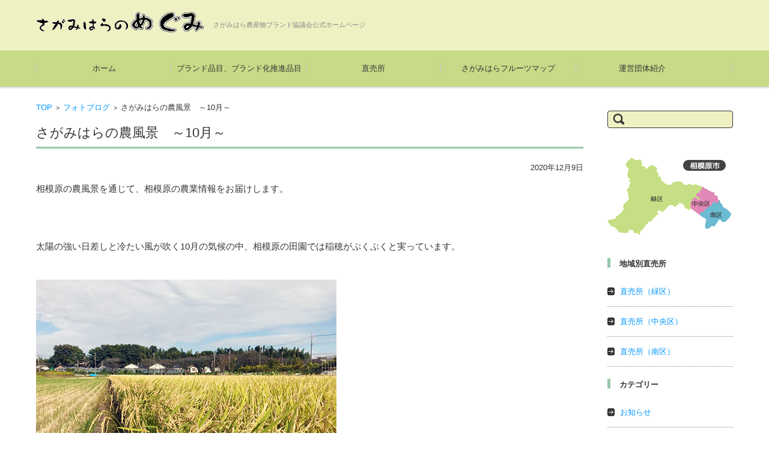

--- FILE ---
content_type: text/html; charset=UTF-8
request_url: https://www.sagamegu.com/archives/1058
body_size: 10650
content:


<!DOCTYPE html>
<html lang="ja">
<head>
<!-- Global site tag (gtag.js) - Google Analytics -->
<script async src="https://www.googletagmanager.com/gtag/js?id=UA-135558166-1"></script>
<script>
  window.dataLayer = window.dataLayer || [];
  function gtag(){dataLayer.push(arguments);}
  gtag('js', new Date());

  gtag('config', 'UA-135558166-1');
</script>

<meta charset="UTF-8" />
<meta name="viewport" content="width=device-width" />

<link rel="pingback" href="https://www.sagamegu.com/wp/xmlrpc.php" />

<title>さがみはらの農風景　～10月～ &#8211; さがみはらのめぐみ|さがみはら農産物ブランド協議会</title>
<meta name='robots' content='max-image-preview:large' />
<link rel='dns-prefetch' href='//www.googletagmanager.com' />
<link rel="alternate" type="application/rss+xml" title="さがみはらのめぐみ|さがみはら農産物ブランド協議会 &raquo; フィード" href="https://www.sagamegu.com/feed" />
<link rel="alternate" type="application/rss+xml" title="さがみはらのめぐみ|さがみはら農産物ブランド協議会 &raquo; コメントフィード" href="https://www.sagamegu.com/comments/feed" />
<script type="text/javascript">
/* <![CDATA[ */
window._wpemojiSettings = {"baseUrl":"https:\/\/s.w.org\/images\/core\/emoji\/14.0.0\/72x72\/","ext":".png","svgUrl":"https:\/\/s.w.org\/images\/core\/emoji\/14.0.0\/svg\/","svgExt":".svg","source":{"concatemoji":"https:\/\/www.sagamegu.com\/wp\/wp-includes\/js\/wp-emoji-release.min.js?ver=6.4.7"}};
/*! This file is auto-generated */
!function(i,n){var o,s,e;function c(e){try{var t={supportTests:e,timestamp:(new Date).valueOf()};sessionStorage.setItem(o,JSON.stringify(t))}catch(e){}}function p(e,t,n){e.clearRect(0,0,e.canvas.width,e.canvas.height),e.fillText(t,0,0);var t=new Uint32Array(e.getImageData(0,0,e.canvas.width,e.canvas.height).data),r=(e.clearRect(0,0,e.canvas.width,e.canvas.height),e.fillText(n,0,0),new Uint32Array(e.getImageData(0,0,e.canvas.width,e.canvas.height).data));return t.every(function(e,t){return e===r[t]})}function u(e,t,n){switch(t){case"flag":return n(e,"\ud83c\udff3\ufe0f\u200d\u26a7\ufe0f","\ud83c\udff3\ufe0f\u200b\u26a7\ufe0f")?!1:!n(e,"\ud83c\uddfa\ud83c\uddf3","\ud83c\uddfa\u200b\ud83c\uddf3")&&!n(e,"\ud83c\udff4\udb40\udc67\udb40\udc62\udb40\udc65\udb40\udc6e\udb40\udc67\udb40\udc7f","\ud83c\udff4\u200b\udb40\udc67\u200b\udb40\udc62\u200b\udb40\udc65\u200b\udb40\udc6e\u200b\udb40\udc67\u200b\udb40\udc7f");case"emoji":return!n(e,"\ud83e\udef1\ud83c\udffb\u200d\ud83e\udef2\ud83c\udfff","\ud83e\udef1\ud83c\udffb\u200b\ud83e\udef2\ud83c\udfff")}return!1}function f(e,t,n){var r="undefined"!=typeof WorkerGlobalScope&&self instanceof WorkerGlobalScope?new OffscreenCanvas(300,150):i.createElement("canvas"),a=r.getContext("2d",{willReadFrequently:!0}),o=(a.textBaseline="top",a.font="600 32px Arial",{});return e.forEach(function(e){o[e]=t(a,e,n)}),o}function t(e){var t=i.createElement("script");t.src=e,t.defer=!0,i.head.appendChild(t)}"undefined"!=typeof Promise&&(o="wpEmojiSettingsSupports",s=["flag","emoji"],n.supports={everything:!0,everythingExceptFlag:!0},e=new Promise(function(e){i.addEventListener("DOMContentLoaded",e,{once:!0})}),new Promise(function(t){var n=function(){try{var e=JSON.parse(sessionStorage.getItem(o));if("object"==typeof e&&"number"==typeof e.timestamp&&(new Date).valueOf()<e.timestamp+604800&&"object"==typeof e.supportTests)return e.supportTests}catch(e){}return null}();if(!n){if("undefined"!=typeof Worker&&"undefined"!=typeof OffscreenCanvas&&"undefined"!=typeof URL&&URL.createObjectURL&&"undefined"!=typeof Blob)try{var e="postMessage("+f.toString()+"("+[JSON.stringify(s),u.toString(),p.toString()].join(",")+"));",r=new Blob([e],{type:"text/javascript"}),a=new Worker(URL.createObjectURL(r),{name:"wpTestEmojiSupports"});return void(a.onmessage=function(e){c(n=e.data),a.terminate(),t(n)})}catch(e){}c(n=f(s,u,p))}t(n)}).then(function(e){for(var t in e)n.supports[t]=e[t],n.supports.everything=n.supports.everything&&n.supports[t],"flag"!==t&&(n.supports.everythingExceptFlag=n.supports.everythingExceptFlag&&n.supports[t]);n.supports.everythingExceptFlag=n.supports.everythingExceptFlag&&!n.supports.flag,n.DOMReady=!1,n.readyCallback=function(){n.DOMReady=!0}}).then(function(){return e}).then(function(){var e;n.supports.everything||(n.readyCallback(),(e=n.source||{}).concatemoji?t(e.concatemoji):e.wpemoji&&e.twemoji&&(t(e.twemoji),t(e.wpemoji)))}))}((window,document),window._wpemojiSettings);
/* ]]> */
</script>
<style id='wp-emoji-styles-inline-css' type='text/css'>

	img.wp-smiley, img.emoji {
		display: inline !important;
		border: none !important;
		box-shadow: none !important;
		height: 1em !important;
		width: 1em !important;
		margin: 0 0.07em !important;
		vertical-align: -0.1em !important;
		background: none !important;
		padding: 0 !important;
	}
</style>
<link rel='stylesheet' id='wp-block-library-css' href='https://www.sagamegu.com/wp/wp-includes/css/dist/block-library/style.min.css?ver=6.4.7' type='text/css' media='all' />
<style id='classic-theme-styles-inline-css' type='text/css'>
/*! This file is auto-generated */
.wp-block-button__link{color:#fff;background-color:#32373c;border-radius:9999px;box-shadow:none;text-decoration:none;padding:calc(.667em + 2px) calc(1.333em + 2px);font-size:1.125em}.wp-block-file__button{background:#32373c;color:#fff;text-decoration:none}
</style>
<style id='global-styles-inline-css' type='text/css'>
body{--wp--preset--color--black: #000000;--wp--preset--color--cyan-bluish-gray: #abb8c3;--wp--preset--color--white: #ffffff;--wp--preset--color--pale-pink: #f78da7;--wp--preset--color--vivid-red: #cf2e2e;--wp--preset--color--luminous-vivid-orange: #ff6900;--wp--preset--color--luminous-vivid-amber: #fcb900;--wp--preset--color--light-green-cyan: #7bdcb5;--wp--preset--color--vivid-green-cyan: #00d084;--wp--preset--color--pale-cyan-blue: #8ed1fc;--wp--preset--color--vivid-cyan-blue: #0693e3;--wp--preset--color--vivid-purple: #9b51e0;--wp--preset--gradient--vivid-cyan-blue-to-vivid-purple: linear-gradient(135deg,rgba(6,147,227,1) 0%,rgb(155,81,224) 100%);--wp--preset--gradient--light-green-cyan-to-vivid-green-cyan: linear-gradient(135deg,rgb(122,220,180) 0%,rgb(0,208,130) 100%);--wp--preset--gradient--luminous-vivid-amber-to-luminous-vivid-orange: linear-gradient(135deg,rgba(252,185,0,1) 0%,rgba(255,105,0,1) 100%);--wp--preset--gradient--luminous-vivid-orange-to-vivid-red: linear-gradient(135deg,rgba(255,105,0,1) 0%,rgb(207,46,46) 100%);--wp--preset--gradient--very-light-gray-to-cyan-bluish-gray: linear-gradient(135deg,rgb(238,238,238) 0%,rgb(169,184,195) 100%);--wp--preset--gradient--cool-to-warm-spectrum: linear-gradient(135deg,rgb(74,234,220) 0%,rgb(151,120,209) 20%,rgb(207,42,186) 40%,rgb(238,44,130) 60%,rgb(251,105,98) 80%,rgb(254,248,76) 100%);--wp--preset--gradient--blush-light-purple: linear-gradient(135deg,rgb(255,206,236) 0%,rgb(152,150,240) 100%);--wp--preset--gradient--blush-bordeaux: linear-gradient(135deg,rgb(254,205,165) 0%,rgb(254,45,45) 50%,rgb(107,0,62) 100%);--wp--preset--gradient--luminous-dusk: linear-gradient(135deg,rgb(255,203,112) 0%,rgb(199,81,192) 50%,rgb(65,88,208) 100%);--wp--preset--gradient--pale-ocean: linear-gradient(135deg,rgb(255,245,203) 0%,rgb(182,227,212) 50%,rgb(51,167,181) 100%);--wp--preset--gradient--electric-grass: linear-gradient(135deg,rgb(202,248,128) 0%,rgb(113,206,126) 100%);--wp--preset--gradient--midnight: linear-gradient(135deg,rgb(2,3,129) 0%,rgb(40,116,252) 100%);--wp--preset--font-size--small: 13px;--wp--preset--font-size--medium: 20px;--wp--preset--font-size--large: 36px;--wp--preset--font-size--x-large: 42px;--wp--preset--spacing--20: 0.44rem;--wp--preset--spacing--30: 0.67rem;--wp--preset--spacing--40: 1rem;--wp--preset--spacing--50: 1.5rem;--wp--preset--spacing--60: 2.25rem;--wp--preset--spacing--70: 3.38rem;--wp--preset--spacing--80: 5.06rem;--wp--preset--shadow--natural: 6px 6px 9px rgba(0, 0, 0, 0.2);--wp--preset--shadow--deep: 12px 12px 50px rgba(0, 0, 0, 0.4);--wp--preset--shadow--sharp: 6px 6px 0px rgba(0, 0, 0, 0.2);--wp--preset--shadow--outlined: 6px 6px 0px -3px rgba(255, 255, 255, 1), 6px 6px rgba(0, 0, 0, 1);--wp--preset--shadow--crisp: 6px 6px 0px rgba(0, 0, 0, 1);}:where(.is-layout-flex){gap: 0.5em;}:where(.is-layout-grid){gap: 0.5em;}body .is-layout-flow > .alignleft{float: left;margin-inline-start: 0;margin-inline-end: 2em;}body .is-layout-flow > .alignright{float: right;margin-inline-start: 2em;margin-inline-end: 0;}body .is-layout-flow > .aligncenter{margin-left: auto !important;margin-right: auto !important;}body .is-layout-constrained > .alignleft{float: left;margin-inline-start: 0;margin-inline-end: 2em;}body .is-layout-constrained > .alignright{float: right;margin-inline-start: 2em;margin-inline-end: 0;}body .is-layout-constrained > .aligncenter{margin-left: auto !important;margin-right: auto !important;}body .is-layout-constrained > :where(:not(.alignleft):not(.alignright):not(.alignfull)){max-width: var(--wp--style--global--content-size);margin-left: auto !important;margin-right: auto !important;}body .is-layout-constrained > .alignwide{max-width: var(--wp--style--global--wide-size);}body .is-layout-flex{display: flex;}body .is-layout-flex{flex-wrap: wrap;align-items: center;}body .is-layout-flex > *{margin: 0;}body .is-layout-grid{display: grid;}body .is-layout-grid > *{margin: 0;}:where(.wp-block-columns.is-layout-flex){gap: 2em;}:where(.wp-block-columns.is-layout-grid){gap: 2em;}:where(.wp-block-post-template.is-layout-flex){gap: 1.25em;}:where(.wp-block-post-template.is-layout-grid){gap: 1.25em;}.has-black-color{color: var(--wp--preset--color--black) !important;}.has-cyan-bluish-gray-color{color: var(--wp--preset--color--cyan-bluish-gray) !important;}.has-white-color{color: var(--wp--preset--color--white) !important;}.has-pale-pink-color{color: var(--wp--preset--color--pale-pink) !important;}.has-vivid-red-color{color: var(--wp--preset--color--vivid-red) !important;}.has-luminous-vivid-orange-color{color: var(--wp--preset--color--luminous-vivid-orange) !important;}.has-luminous-vivid-amber-color{color: var(--wp--preset--color--luminous-vivid-amber) !important;}.has-light-green-cyan-color{color: var(--wp--preset--color--light-green-cyan) !important;}.has-vivid-green-cyan-color{color: var(--wp--preset--color--vivid-green-cyan) !important;}.has-pale-cyan-blue-color{color: var(--wp--preset--color--pale-cyan-blue) !important;}.has-vivid-cyan-blue-color{color: var(--wp--preset--color--vivid-cyan-blue) !important;}.has-vivid-purple-color{color: var(--wp--preset--color--vivid-purple) !important;}.has-black-background-color{background-color: var(--wp--preset--color--black) !important;}.has-cyan-bluish-gray-background-color{background-color: var(--wp--preset--color--cyan-bluish-gray) !important;}.has-white-background-color{background-color: var(--wp--preset--color--white) !important;}.has-pale-pink-background-color{background-color: var(--wp--preset--color--pale-pink) !important;}.has-vivid-red-background-color{background-color: var(--wp--preset--color--vivid-red) !important;}.has-luminous-vivid-orange-background-color{background-color: var(--wp--preset--color--luminous-vivid-orange) !important;}.has-luminous-vivid-amber-background-color{background-color: var(--wp--preset--color--luminous-vivid-amber) !important;}.has-light-green-cyan-background-color{background-color: var(--wp--preset--color--light-green-cyan) !important;}.has-vivid-green-cyan-background-color{background-color: var(--wp--preset--color--vivid-green-cyan) !important;}.has-pale-cyan-blue-background-color{background-color: var(--wp--preset--color--pale-cyan-blue) !important;}.has-vivid-cyan-blue-background-color{background-color: var(--wp--preset--color--vivid-cyan-blue) !important;}.has-vivid-purple-background-color{background-color: var(--wp--preset--color--vivid-purple) !important;}.has-black-border-color{border-color: var(--wp--preset--color--black) !important;}.has-cyan-bluish-gray-border-color{border-color: var(--wp--preset--color--cyan-bluish-gray) !important;}.has-white-border-color{border-color: var(--wp--preset--color--white) !important;}.has-pale-pink-border-color{border-color: var(--wp--preset--color--pale-pink) !important;}.has-vivid-red-border-color{border-color: var(--wp--preset--color--vivid-red) !important;}.has-luminous-vivid-orange-border-color{border-color: var(--wp--preset--color--luminous-vivid-orange) !important;}.has-luminous-vivid-amber-border-color{border-color: var(--wp--preset--color--luminous-vivid-amber) !important;}.has-light-green-cyan-border-color{border-color: var(--wp--preset--color--light-green-cyan) !important;}.has-vivid-green-cyan-border-color{border-color: var(--wp--preset--color--vivid-green-cyan) !important;}.has-pale-cyan-blue-border-color{border-color: var(--wp--preset--color--pale-cyan-blue) !important;}.has-vivid-cyan-blue-border-color{border-color: var(--wp--preset--color--vivid-cyan-blue) !important;}.has-vivid-purple-border-color{border-color: var(--wp--preset--color--vivid-purple) !important;}.has-vivid-cyan-blue-to-vivid-purple-gradient-background{background: var(--wp--preset--gradient--vivid-cyan-blue-to-vivid-purple) !important;}.has-light-green-cyan-to-vivid-green-cyan-gradient-background{background: var(--wp--preset--gradient--light-green-cyan-to-vivid-green-cyan) !important;}.has-luminous-vivid-amber-to-luminous-vivid-orange-gradient-background{background: var(--wp--preset--gradient--luminous-vivid-amber-to-luminous-vivid-orange) !important;}.has-luminous-vivid-orange-to-vivid-red-gradient-background{background: var(--wp--preset--gradient--luminous-vivid-orange-to-vivid-red) !important;}.has-very-light-gray-to-cyan-bluish-gray-gradient-background{background: var(--wp--preset--gradient--very-light-gray-to-cyan-bluish-gray) !important;}.has-cool-to-warm-spectrum-gradient-background{background: var(--wp--preset--gradient--cool-to-warm-spectrum) !important;}.has-blush-light-purple-gradient-background{background: var(--wp--preset--gradient--blush-light-purple) !important;}.has-blush-bordeaux-gradient-background{background: var(--wp--preset--gradient--blush-bordeaux) !important;}.has-luminous-dusk-gradient-background{background: var(--wp--preset--gradient--luminous-dusk) !important;}.has-pale-ocean-gradient-background{background: var(--wp--preset--gradient--pale-ocean) !important;}.has-electric-grass-gradient-background{background: var(--wp--preset--gradient--electric-grass) !important;}.has-midnight-gradient-background{background: var(--wp--preset--gradient--midnight) !important;}.has-small-font-size{font-size: var(--wp--preset--font-size--small) !important;}.has-medium-font-size{font-size: var(--wp--preset--font-size--medium) !important;}.has-large-font-size{font-size: var(--wp--preset--font-size--large) !important;}.has-x-large-font-size{font-size: var(--wp--preset--font-size--x-large) !important;}
.wp-block-navigation a:where(:not(.wp-element-button)){color: inherit;}
:where(.wp-block-post-template.is-layout-flex){gap: 1.25em;}:where(.wp-block-post-template.is-layout-grid){gap: 1.25em;}
:where(.wp-block-columns.is-layout-flex){gap: 2em;}:where(.wp-block-columns.is-layout-grid){gap: 2em;}
.wp-block-pullquote{font-size: 1.5em;line-height: 1.6;}
</style>
<link rel='stylesheet' id='responsive-lightbox-fancybox-css' href='https://www.sagamegu.com/wp/wp-content/plugins/responsive-lightbox/assets/fancybox/jquery.fancybox.min.css?ver=2.4.8' type='text/css' media='all' />
<link rel='stylesheet' id='fsvbasic-style-css' href='https://www.sagamegu.com/wp/wp-content/themes/sagamegu/style.css?ver=6.4.7' type='text/css' media='all' />
<link rel='stylesheet' id='jquery-mmenu-styles-css' href='https://www.sagamegu.com/wp/wp-content/themes/sagamegu/css/jquery.mmenu.css?ver=6.4.7' type='text/css' media='all' />
<link rel='stylesheet' id='jquery-bxslider-styles-css' href='https://www.sagamegu.com/wp/wp-content/themes/sagamegu/css/jquery.bxslider.css?ver=6.4.7' type='text/css' media='all' />
<link rel='stylesheet' id='fsvbasic-overwrite-css' href='https://www.sagamegu.com/wp/wp-content/themes/sagamegu/css/overwrite.css?ver=6.4.7' type='text/css' media='all' />
<!--[if lt IE 10]>
<link rel='stylesheet' id='fsvbasic-ie-css' href='https://www.sagamegu.com/wp/wp-content/themes/sagamegu/css/ie.css?ver=20141001' type='text/css' media='all' />
<![endif]-->
<!--n2css--><!--n2js--><script type="text/javascript" src="https://www.sagamegu.com/wp/wp-includes/js/jquery/jquery.min.js?ver=3.7.1" id="jquery-core-js"></script>
<script type="text/javascript" src="https://www.sagamegu.com/wp/wp-includes/js/jquery/jquery-migrate.min.js?ver=3.4.1" id="jquery-migrate-js"></script>
<script type="text/javascript" src="https://www.sagamegu.com/wp/wp-content/plugins/responsive-lightbox/assets/fancybox/jquery.fancybox.min.js?ver=2.4.8" id="responsive-lightbox-fancybox-js"></script>
<script type="text/javascript" src="https://www.sagamegu.com/wp/wp-includes/js/underscore.min.js?ver=1.13.4" id="underscore-js"></script>
<script type="text/javascript" src="https://www.sagamegu.com/wp/wp-content/plugins/responsive-lightbox/assets/infinitescroll/infinite-scroll.pkgd.min.js?ver=6.4.7" id="responsive-lightbox-infinite-scroll-js"></script>
<script type="text/javascript" id="responsive-lightbox-js-before">
/* <![CDATA[ */
var rlArgs = {"script":"fancybox","selector":"lightbox","customEvents":"","activeGalleries":true,"modal":false,"showOverlay":true,"showCloseButton":true,"enableEscapeButton":true,"hideOnOverlayClick":true,"hideOnContentClick":false,"cyclic":false,"showNavArrows":true,"autoScale":true,"scrolling":"yes","centerOnScroll":true,"opacity":true,"overlayOpacity":70,"overlayColor":"#666","titleShow":true,"titlePosition":"outside","transitions":"fade","easings":"swing","speeds":300,"changeSpeed":300,"changeFade":100,"padding":5,"margin":5,"videoWidth":1080,"videoHeight":720,"woocommerce_gallery":false,"ajaxurl":"https:\/\/www.sagamegu.com\/wp\/wp-admin\/admin-ajax.php","nonce":"b207049aba","preview":false,"postId":1058,"scriptExtension":false};
/* ]]> */
</script>
<script type="text/javascript" src="https://www.sagamegu.com/wp/wp-content/plugins/responsive-lightbox/js/front.js?ver=2.4.8" id="responsive-lightbox-js"></script>
<script type="text/javascript" src="https://www.sagamegu.com/wp/wp-content/themes/sagamegu/js/jquery.mmenu.min.js?ver=1" id="jquery-mmenu-js"></script>
<script type="text/javascript" src="https://www.sagamegu.com/wp/wp-content/themes/sagamegu/js/jquery.bxslider.min.js?ver=1" id="jquery-bxslider-js"></script>
<script type="text/javascript" src="https://www.sagamegu.com/wp/wp-content/themes/sagamegu/js/responsive.js?ver=1" id="jquery-responsive-js"></script>

<!-- Google tag (gtag.js) snippet added by Site Kit -->

<!-- Google アナリティクス スニペット (Site Kit が追加) -->
<script type="text/javascript" src="https://www.googletagmanager.com/gtag/js?id=GT-K58QKLH" id="google_gtagjs-js" async></script>
<script type="text/javascript" id="google_gtagjs-js-after">
/* <![CDATA[ */
window.dataLayer = window.dataLayer || [];function gtag(){dataLayer.push(arguments);}
gtag("set","linker",{"domains":["www.sagamegu.com"]});
gtag("js", new Date());
gtag("set", "developer_id.dZTNiMT", true);
gtag("config", "GT-K58QKLH");
/* ]]> */
</script>

<!-- End Google tag (gtag.js) snippet added by Site Kit -->
<link rel="https://api.w.org/" href="https://www.sagamegu.com/wp-json/" /><link rel="alternate" type="application/json" href="https://www.sagamegu.com/wp-json/wp/v2/posts/1058" /><link rel="EditURI" type="application/rsd+xml" title="RSD" href="https://www.sagamegu.com/wp/xmlrpc.php?rsd" />
<meta name="generator" content="WordPress 6.4.7" />
<link rel="canonical" href="https://www.sagamegu.com/archives/1058" />
<link rel='shortlink' href='https://www.sagamegu.com/?p=1058' />
<link rel="alternate" type="application/json+oembed" href="https://www.sagamegu.com/wp-json/oembed/1.0/embed?url=https%3A%2F%2Fwww.sagamegu.com%2Farchives%2F1058" />
<link rel="alternate" type="text/xml+oembed" href="https://www.sagamegu.com/wp-json/oembed/1.0/embed?url=https%3A%2F%2Fwww.sagamegu.com%2Farchives%2F1058&#038;format=xml" />
<meta name="generator" content="Site Kit by Google 1.128.1" />
<!-- Google タグ マネージャー スニペット (Site Kit が追加) -->
<script type="text/javascript">
/* <![CDATA[ */

			( function( w, d, s, l, i ) {
				w[l] = w[l] || [];
				w[l].push( {'gtm.start': new Date().getTime(), event: 'gtm.js'} );
				var f = d.getElementsByTagName( s )[0],
					j = d.createElement( s ), dl = l != 'dataLayer' ? '&l=' + l : '';
				j.async = true;
				j.src = 'https://www.googletagmanager.com/gtm.js?id=' + i + dl;
				f.parentNode.insertBefore( j, f );
			} )( window, document, 'script', 'dataLayer', 'GTM-W5775PP' );
			
/* ]]> */
</script>

<!-- (ここまで) Google タグ マネージャー スニペット (Site Kit が追加) -->

<script type="text/javascript">
<!--
jQuery(function () {
	//classでblank
	jQuery('a.blank').attr('target', '_blank');
	//外部のhttpとhttpsにblank
	jQuery("a[href*='http://']:not([href*='" + location.hostname + "']),[href*='https://']:not([href*='" + location.hostname + "'])").attr('target', '_blank').addClass('blank');
	//PDFだったらblank
	jQuery("a[href*='.pdf']").attr('target', '_blank').addClass('pdf');

//	jQuery("table.member td:first-child").each(function(){
		//屋号でGoogleMapsを検索する
//		var text = jQuery(this).html();
//		jQuery(this).html( '<a href="http://maps.google.co.jp/maps?q=' + encodeURI(text) + '" target="_blank">' + text + '</a>' );
//	});
	// テーブルのクラス指定が違っていたのを修正 2024/05/23 17:24
	//jQuery("table.directshop td:nth-child(4)").each(function(){
	jQuery(".directshop table td:nth-child(4)").each(function(){
		//http、httpsなどで始まる文字列を正規表現でリンクに置換する
		//$(this).html( $(this).html().replace(/((http|https|ftp):\/\/[\w?=&.\/-;#~%-]+(?![\w\s?&.\/;#~%"=-]*>))/g, '<a href="$1">$1</a> ') );
		//住所でGoogleMapsを検索する
		var text = jQuery(this).html();
		str = text.replace(/<br>/g, ' ');
		jQuery(this).html( '<a href="https://maps.google.co.jp/maps?q=' + encodeURI(str) + '" target="_blank">' + text + '</a>' );
	});

});
// -->
</script>
<script type="text/javascript">
jQuery(function() {
    var pageTop = jQuery('.to-top');
    pageTop.hide();
    jQuery(window).scroll(function () {
        if (jQuery(this).scrollTop() > 400) {
            pageTop.fadeIn();
        } else {
            pageTop.fadeOut();
        }
    });
    pageTop.click(function () {
        jQuery('body, html').animate({scrollTop:0}, 500, 'swing');
        return false;
    });
});
</script>
<style>
.post .blank {
	background:url("/img/blank.gif") no-repeat right top;
	padding:0 20px 0 0;
}
.post .front_middle .blank {
	background:none;
	padding: 0;
}
.post .pdf {
	background:url("/img/pdf.gif") no-repeat right top;
	padding:0 20px 0 0;
}
#mainNav .blank {
	background:url("/img/blank.gif") no-repeat right 1em top 1em;
}
#mainNav .pdf {
	background:url("/img/pdf.gif") no-repeat right 1em top 1em;
}
</style>
</head>

<body class="post-template-default single single-post postid-1058 single-format-standard column-2r custom-background-white">


<div id="page">

	<div id="masthead" class="site-header-area" role="banner">

		<div class="component-inner">

			<div id="header-menu-button" class="mmenu-load-button">

				<a href="#site-navigation"><img src="https://www.sagamegu.com/wp/wp-content/themes/sagamegu/images/icon_nav.png" width="32" height="28" alt="Navigation Menu"></a>

			</div>
			
			<div id="header-title-area" class="header-title-only">

			
				<h1 class="site-title-img"><a href="https://www.sagamegu.com/" title="さがみはらのめぐみ|さがみはら農産物ブランド協議会" rel="home"><img src="https://www.sagamegu.com/wp/wp-content/uploads/2018/02/logo_megumi.gif" alt="さがみはらのめぐみ|さがみはら農産物ブランド協議会" /></a></h1>

				
				<h2 class="site-description">さがみはら農産物ブランド協議会公式ホームページ</h2>

			</div><!-- #header-title-area -->

			<div id="header-widget-area">
			</div><!-- #header-widget-area -->

		</div><!-- .component-inner -->

	</div><!-- #masthead -->

	<div id="header-nav-area" class="navigation-area">

		<div class="component-inner">

			<a class="assistive-text" href="#content" title="コンテンツに移動">コンテンツに移動</a>

			<nav id="site-navigation" class="main-navigation" role="navigation">

				<div class="menu"><ul id="menu-menu-1" class="menu"><li id="menu-item-241" class="menu-item menu-item-type-custom menu-item-object-custom menu-item-home menu-item-241"><a href="https://www.sagamegu.com/">ホーム</a></li>
<li id="menu-item-242" class="menu-item menu-item-type-post_type menu-item-object-page menu-item-has-children menu-item-242"><a href="https://www.sagamegu.com/brand">ブランド品目、ブランド化推進品目</a>
<ul class="sub-menu">
	<li id="menu-item-380" class="menu-item menu-item-type-post_type menu-item-object-page menu-item-380"><a href="https://www.sagamegu.com/brand">ブランド品目、ブランド化推進品目一覧</a></li>
	<li id="menu-item-488" class="menu-item menu-item-type-post_type menu-item-object-page menu-item-488"><a href="https://www.sagamegu.com/brand/yamatoimo">やまといも</a></li>
	<li id="menu-item-375" class="menu-item menu-item-type-post_type menu-item-object-page menu-item-375"><a href="https://www.sagamegu.com/brand/tsukuizairaidaizu">津久井在来大豆</a></li>
	<li id="menu-item-450" class="menu-item menu-item-type-post_type menu-item-object-page menu-item-450"><a href="https://www.sagamegu.com/brand/gobou">ごぼう</a></li>
	<li id="menu-item-2195" class="menu-item menu-item-type-post_type menu-item-object-page menu-item-2195"><a href="https://www.sagamegu.com/brand/ninjin">にんじん</a></li>
	<li id="menu-item-415" class="menu-item menu-item-type-post_type menu-item-object-page menu-item-415"><a href="https://www.sagamegu.com/brand/blueberry">ブルーベリー</a></li>
	<li id="menu-item-1620" class="menu-item menu-item-type-post_type menu-item-object-page menu-item-1620"><a href="https://www.sagamegu.com/brand/kiwifruit">キウイフルーツ</a></li>
</ul>
</li>
<li id="menu-item-245" class="menu-item menu-item-type-post_type menu-item-object-page menu-item-has-children menu-item-245"><a href="https://www.sagamegu.com/midoriku">直売所</a>
<ul class="sub-menu">
	<li id="menu-item-1637" class="menu-item menu-item-type-post_type menu-item-object-page menu-item-1637"><a href="https://www.sagamegu.com/midoriku">直売所（緑区）</a></li>
	<li id="menu-item-243" class="menu-item menu-item-type-post_type menu-item-object-page menu-item-243"><a href="https://www.sagamegu.com/chuoku">直売所（中央区）</a></li>
	<li id="menu-item-244" class="menu-item menu-item-type-post_type menu-item-object-page menu-item-244"><a href="https://www.sagamegu.com/minamiku">直売所（南区）</a></li>
</ul>
</li>
<li id="menu-item-1638" class="menu-item menu-item-type-post_type menu-item-object-page menu-item-1638"><a href="https://www.sagamegu.com/fruits-map">さがみはらフルーツマップ</a></li>
<li id="menu-item-246" class="menu-item menu-item-type-post_type menu-item-object-page menu-item-246"><a href="https://www.sagamegu.com/association">運営団体紹介</a></li>
</ul></div>
			</nav><!-- #site-navigation -->

		</div><!-- .component-inner -->

	</div><!-- #header-nav-area -->

	
	<div id="main" class="main-content-area">

		<div class="component-inner">

			<div id="wrapbox" class="main-content-wrap">

				<div id="primary" class="main-content-site" role="main">

					
<div id="breadcrumb" class="main-breadcrumb">

	<a href="https://www.sagamegu.com/" title="さがみはらのめぐみ|さがみはら農産物ブランド協議会" rel="home">TOP</a>

	
		&nbsp;&gt;&nbsp;&nbsp;<a href="https://www.sagamegu.com/archives/category/blog">フォトブログ</a>

		&nbsp;&gt;&nbsp;&nbsp;<span class="currentpage">さがみはらの農風景　～10月～</span>

	
</div><!-- #breadcrumb -->


					
					<article id="post-1058" class="individual-post post-1058 post type-post status-publish format-standard has-post-thumbnail hentry category-blog category-10 tag-photoblog">

						<header class="main-content-header">

							<h2 class="main-content-title">さがみはらの農風景　～10月～</h2>



						</header><!-- .main-content-header -->

						<div class="entry-content">
							<span class="post-date">2020年12月9日</span>
							
<p>相模原の農風景を通じて、相模原の農業情報をお届けします。<br><br><br></p>



<p>太陽の強い日差しと冷たい風が吹く10月の気候の中、相模原の田園では稲穂がぷくぷくと実っています。<br><br></p>



<figure class="wp-block-image size-large"><img fetchpriority="high" decoding="async" width="500" height="375" src="https://www.sagamegu.com/wp/wp-content/uploads/2020/11/202010_1.jpg" alt="" class="wp-image-1020" srcset="https://www.sagamegu.com/wp/wp-content/uploads/2020/11/202010_1.jpg 500w, https://www.sagamegu.com/wp/wp-content/uploads/2020/11/202010_1-300x225.jpg 300w" sizes="(max-width: 500px) 100vw, 500px" /></figure>



<p>新戸にて。タイミングがいいと相模線と一緒に田んぼの風景を楽しめます。<br><br></p>



<p></p>



<figure class="wp-block-image size-large"><img decoding="async" src="https://www.sagamegu.com/wp/wp-content/uploads/2020/11/202010_2.jpg" alt="" class="wp-image-1022"/></figure>



<p>畑ごとに稲架掛け（はさかけ）の仕方が違うのも面白いです。<br><br></p>



<figure class="wp-block-image size-large"><img decoding="async" width="375" height="500" src="https://www.sagamegu.com/wp/wp-content/uploads/2020/11/202010_3.jpg" alt="" class="wp-image-1026" srcset="https://www.sagamegu.com/wp/wp-content/uploads/2020/11/202010_3.jpg 375w, https://www.sagamegu.com/wp/wp-content/uploads/2020/11/202010_3-225x300.jpg 225w" sizes="(max-width: 375px) 100vw, 375px" /></figure>



<p>ぜひ、稲穂に耳を傾けてみてください。<br><br></p>



<p>風に揺らめきながらカサカサと乾きの中に、実りの潤いのある音がします。<br><br></p>



<p></p>



<p>そして、やまといもの畑も葉が黄色く色づき収穫の時を待つばかりです。<br><br></p>



<figure class="wp-block-image size-large"><img decoding="async" width="500" height="500" src="https://www.sagamegu.com/wp/wp-content/uploads/2020/11/202010_4.jpg" alt="" class="wp-image-1028" srcset="https://www.sagamegu.com/wp/wp-content/uploads/2020/11/202010_4.jpg 500w, https://www.sagamegu.com/wp/wp-content/uploads/2020/11/202010_4-300x300.jpg 300w, https://www.sagamegu.com/wp/wp-content/uploads/2020/11/202010_4-150x150.jpg 150w" sizes="(max-width: 500px) 100vw, 500px" /></figure>



<p>逆さにみたらヤマトイモの畑が夕焼け空に見えそうです。<br><br></p>



<p>黄色は「実りの秋」のサインです。<br><br></p>



<p>黄色がきれいな相模原は、さがみはらのめぐみで思う存分に秋を楽しむことができます！<br><br></p>



<p>秋と言えば「実りの秋」以外にも「芸術の秋」とも言われています。<br><br></p>



<p>相模原のキレイで美味しいさがみはらのめぐみも、少し嗜好を凝らせば絵になります。<br><br></p>



<figure class="wp-block-image size-large"><img loading="lazy" decoding="async" width="500" height="375" src="https://www.sagamegu.com/wp/wp-content/uploads/2020/11/202010_5.jpg" alt="" class="wp-image-1029" srcset="https://www.sagamegu.com/wp/wp-content/uploads/2020/11/202010_5.jpg 500w, https://www.sagamegu.com/wp/wp-content/uploads/2020/11/202010_5-300x225.jpg 300w" sizes="(max-width: 500px) 100vw, 500px" /></figure>



<p>カボチャ、さつまいも、柿、バターナッツカボチャ、お米、どれも相模原で採れる旬の野菜です。<br><br></p>



<p>また、「芸術の秋」の感性を「食欲の秋」に持ち込んでみたら、いつもの食卓も彩りが出て楽しくなるでしょう。<br><br></p>



<p>ヨーグルト、小麦粉、パン粉、マヨネーズ、のり、チーズ以外すべて市内産で作ったプレートごはんが作れちゃいました！<br><br></p>



<figure class="wp-block-image size-large"><img loading="lazy" decoding="async" width="500" height="500" src="https://www.sagamegu.com/wp/wp-content/uploads/2020/11/202010_6.jpg" alt="" class="wp-image-1030" srcset="https://www.sagamegu.com/wp/wp-content/uploads/2020/11/202010_6.jpg 500w, https://www.sagamegu.com/wp/wp-content/uploads/2020/11/202010_6-300x300.jpg 300w, https://www.sagamegu.com/wp/wp-content/uploads/2020/11/202010_6-150x150.jpg 150w" sizes="(max-width: 500px) 100vw, 500px" /></figure>



<p>そして遊び心を芸術と料理にかけ合わせれば、「鬼滅のめぐみパンケーキ」ができました！<br><br></p>



<figure class="wp-block-image size-large"><img loading="lazy" decoding="async" width="500" height="500" src="https://www.sagamegu.com/wp/wp-content/uploads/2020/11/202010_7.jpg" alt="" class="wp-image-1031" srcset="https://www.sagamegu.com/wp/wp-content/uploads/2020/11/202010_7.jpg 500w, https://www.sagamegu.com/wp/wp-content/uploads/2020/11/202010_7-300x300.jpg 300w, https://www.sagamegu.com/wp/wp-content/uploads/2020/11/202010_7-150x150.jpg 150w" sizes="(max-width: 500px) 100vw, 500px" /></figure>



<p>主人公の妹の禰豆子ちゃんをなるベリーファームのいちごで再現しました！<br><br></p>



<p></p>



<p>心ゆくまで秋の実りと彩りを楽しんだら、次は「読書の秋」を楽しみましょう。<br><br></p>



<p></p>



<p>今年の２月に発刊されたジャック・アタリ氏による『食の歴史』はタイトルのとおり、人類がこれまで口にしてきた食事の内容を有史以前から今日にまでかなり詳細に叙述されています。著者のジャック・アタリ氏はフランスの経済学者であり、知識人として世界中で著名な人物です。食に関する記述の中心はフランスの食事情に関することがほとんどですが、フランスに限らずアジアや広くヨーロッパのことについても言及されているので、全ページが読み応えのあるものとなっています。「料理人が時間をかけて用意した料理は時間をかけて味わうのが礼儀だ。」と述べる著者の主張には、誰もがぐうの音もでないはずです。</p>



<figure class="wp-block-image size-large"><img loading="lazy" decoding="async" width="210" height="300" src="https://www.sagamegu.com/wp/wp-content/uploads/2020/11/202010_8.jpg" alt="" class="wp-image-1032"/></figure>



<p>『食の歴史』<br>著：ジャック・アタリ／訳：林昌弘<br>出版社：プレジデント社</p>

							
						</div><!-- .entry-content -->

						<div class="clear"></div>

					</article><!-- #post -->

					


				</div><!-- #primary -->

				
			</div>

			
		<div id="tertiary" class="sidebar-right">

		
			<aside id="search-2" class="widget widget_search"><form role="search" method="get" id="searchform" class="searchform" action="https://www.sagamegu.com/">
				<div>
					<label class="screen-reader-text" for="s">検索:</label>
					<input type="text" value="" name="s" id="s" />
					<input type="submit" id="searchsubmit" value="検索" />
				</div>
			</form></aside><aside id="text-5" class="widget widget_text">			<div class="textwidget"><p><img loading="lazy" decoding="async" class="alignnone size-full wp-image-534" src="https://www.sagamegu.com/wp/wp-content/uploads/2019/07/sagamihara_map02_205.gif" alt="相模原市地図" usemap="#sagamihara" width="205" height="132" /></p>
<map name="sagamihara">
<area alt="緑区" coords="157,52,154,52,153,53,159,52,135,92,124,78,119,80,111,84,105,82,51,131,51,129,19,127,1,109,27,91,26,81,35,75,32,58,37,42,33,35,29,18,39,5,54,9,64,22,72,16,84,22,83,29,102,50,111,43,121,43,146,47,156,53,154,54" shape="poly" href="https://www.sagamegu.com/midoriku" />
<area alt="中央区" coords="157,53,176,61,181,72,152,98,138,88,138,75,157,55,157,55" shape="poly" href="https://www.sagamegu.com/chuoku" />
<area alt="南区" coords="204,97,186,76,179,77,154,98,165,108,165,119,177,117,194,108,204,96,204,96" shape="poly" href="https://www.sagamegu.com/minamiku" />
 </map>
</div>
		</aside><aside id="nav_menu-3" class="widget widget_nav_menu"><h3 class="widget-title">地域別直売所</h3><div class="menu-map-container"><ul id="menu-map" class="menu"><li id="menu-item-536" class="menu-item menu-item-type-post_type menu-item-object-page menu-item-536"><a href="https://www.sagamegu.com/midoriku">直売所（緑区）</a></li>
<li id="menu-item-537" class="menu-item menu-item-type-post_type menu-item-object-page menu-item-537"><a href="https://www.sagamegu.com/chuoku">直売所（中央区）</a></li>
<li id="menu-item-535" class="menu-item menu-item-type-post_type menu-item-object-page menu-item-535"><a href="https://www.sagamegu.com/minamiku">直売所（南区）</a></li>
</ul></div></aside><aside id="categories-2" class="widget widget_categories"><h3 class="widget-title">カテゴリー</h3>
			<ul>
					<li class="cat-item cat-item-1"><a href="https://www.sagamegu.com/archives/category/info">お知らせ</a>
</li>
	<li class="cat-item cat-item-5"><a href="https://www.sagamegu.com/archives/category/blog">フォトブログ</a>
<ul class='children'>
	<li class="cat-item cat-item-7"><a href="https://www.sagamegu.com/archives/category/blog/recipe">レシピ</a>
</li>
	<li class="cat-item cat-item-8"><a href="https://www.sagamegu.com/archives/category/blog/market">直売所紹介</a>
</li>
	<li class="cat-item cat-item-10"><a href="https://www.sagamegu.com/archives/category/blog/%e8%be%b2%e9%a2%a8%e6%99%af">農風景</a>
</li>
</ul>
</li>
			</ul>

			</aside><aside id="media_image-4" class="widget widget_media_image"><a href="https://www.sagamegu.com/archives/category/blog/recipe"><img width="205" height="205" src="https://www.sagamegu.com/wp/wp-content/uploads/2019/07/sidebana01.jpg" class="image wp-image-527  attachment-full size-full" alt="さがみはらのめぐみレシピ" style="max-width: 100%; height: auto;" decoding="async" loading="lazy" srcset="https://www.sagamegu.com/wp/wp-content/uploads/2019/07/sidebana01.jpg 205w, https://www.sagamegu.com/wp/wp-content/uploads/2019/07/sidebana01-150x150.jpg 150w" sizes="(max-width: 205px) 100vw, 205px" /></a></aside><aside id="media_image-6" class="widget widget_media_image"><a href="https://www.sagamegu.com/archives/category/blog/market"><img width="205" height="205" src="https://www.sagamegu.com/wp/wp-content/uploads/2019/07/sidebana02.jpg" class="image wp-image-531  attachment-full size-full" alt="相模原の地場産物直売所を紹介" style="max-width: 100%; height: auto;" decoding="async" loading="lazy" srcset="https://www.sagamegu.com/wp/wp-content/uploads/2019/07/sidebana02.jpg 205w, https://www.sagamegu.com/wp/wp-content/uploads/2019/07/sidebana02-150x150.jpg 150w" sizes="(max-width: 205px) 100vw, 205px" /></a></aside>
		
		
		</div><!-- #tertiary -->


		</div>

	</div><!-- #main -->


	<div id="sub" class="footer-widget-area" role="complementary">

		<div class="component-inner">

			<div id="footer-widget-area-1" class="widget-area">

				
				<aside id="media_image-3" class="widget widget_media_image"><img width="280" height="34" src="https://www.sagamegu.com/wp/wp-content/uploads/2018/02/logo_megumi.gif" class="image wp-image-12  attachment-full size-full" alt="" style="max-width: 100%; height: auto;" decoding="async" loading="lazy" /></aside><aside id="text-3" class="widget widget_text">			<div class="textwidget"><p>さがみはら農産物ブランド協議会公式ホームページ</p>
</div>
		</aside><aside id="media_image-5" class="widget widget_media_image"><a href="https://www.sagamegu.com/archives/category/blog/recipe"><img width="360" height="120" src="https://www.sagamegu.com/wp/wp-content/uploads/2019/07/futtabana01.jpg" class="image wp-image-529  attachment-full size-full" alt="" style="max-width: 100%; height: auto;" decoding="async" loading="lazy" srcset="https://www.sagamegu.com/wp/wp-content/uploads/2019/07/futtabana01.jpg 360w, https://www.sagamegu.com/wp/wp-content/uploads/2019/07/futtabana01-300x100.jpg 300w" sizes="(max-width: 360px) 100vw, 360px" /></a></aside><aside id="media_image-7" class="widget widget_media_image"><a href="https://www.sagamegu.com/archives/category/blog/market"><img width="360" height="120" src="https://www.sagamegu.com/wp/wp-content/uploads/2019/07/futtabana02.jpg" class="image wp-image-532  attachment-full size-full" alt="" style="max-width: 100%; height: auto;" decoding="async" loading="lazy" srcset="https://www.sagamegu.com/wp/wp-content/uploads/2019/07/futtabana02.jpg 360w, https://www.sagamegu.com/wp/wp-content/uploads/2019/07/futtabana02-300x100.jpg 300w" sizes="(max-width: 360px) 100vw, 360px" /></a></aside>
				
			</div><!-- #footer-widget-area-1 -->

			<div id="footer-widget-area-2" class="widget-area">

				
				<aside id="catid-2" class="widget widget_catposts"><h3 class="widget-title">フォトブログ新着一覧</h3>
			<ul>

				
					<li>
						<span class="post-title-date-off">						<a href="https://www.sagamegu.com/archives/2619">相模原の農産物、１年の動き</a></span>
					</li>

				
					<li>
						<span class="post-title-date-off">						<a href="https://www.sagamegu.com/archives/2589">相模原の農産物、11月中旬～12月初めの動き　多様な動き</a></span>
					</li>

				
					<li>
						<span class="post-title-date-off">						<a href="https://www.sagamegu.com/archives/2571">相模原の農産物、10月～11月初めの動き　秋の訪れ</a></span>
					</li>

				
					<li>
						<span class="post-title-date-off">						<a href="https://www.sagamegu.com/archives/2552">今年も農業まつりが開催されます！　～弥栄高校によるパンの販売～</a></span>
					</li>

				
					<li>
						<span class="post-title-date-off">						<a href="https://www.sagamegu.com/archives/2536">【参加レポート】第1回環境負荷低減に取り組む農家による相模原の野菜マルシェ</a></span>
					</li>

				
					<li>
						<span class="post-title-date-off">						<a href="https://www.sagamegu.com/archives/2512">【参加レポート】薬用植物シンポジウムに行ってきました！</a></span>
					</li>

				
			</ul>

		</aside>
				
			</div><!-- #footer-widget-area-2 -->

			<div id="footer-widget-area-3" class="widget-area">

				
				<aside id="nav_menu-2" class="widget widget_nav_menu"><h3 class="widget-title">サイトマップ</h3><div class="menu-sitemap-container"><ul id="menu-sitemap" class="menu"><li id="menu-item-381" class="menu-item menu-item-type-custom menu-item-object-custom menu-item-home menu-item-381"><a href="https://www.sagamegu.com/">ホーム</a></li>
<li id="menu-item-382" class="menu-item menu-item-type-post_type menu-item-object-page menu-item-has-children menu-item-382"><a href="https://www.sagamegu.com/brand">ブランド品目、ブランド化推進品目</a>
<ul class="sub-menu">
	<li id="menu-item-388" class="menu-item menu-item-type-post_type menu-item-object-page menu-item-388"><a href="https://www.sagamegu.com/brand">ブランド品目、ブランド化推進品目一覧</a></li>
	<li id="menu-item-489" class="menu-item menu-item-type-post_type menu-item-object-page menu-item-489"><a href="https://www.sagamegu.com/brand/yamatoimo">やまといも</a></li>
	<li id="menu-item-383" class="menu-item menu-item-type-post_type menu-item-object-page menu-item-383"><a href="https://www.sagamegu.com/brand/tsukuizairaidaizu">津久井在来大豆</a></li>
	<li id="menu-item-451" class="menu-item menu-item-type-post_type menu-item-object-page menu-item-451"><a href="https://www.sagamegu.com/brand/gobou">ごぼう</a></li>
	<li id="menu-item-2194" class="menu-item menu-item-type-post_type menu-item-object-page menu-item-2194"><a href="https://www.sagamegu.com/brand/ninjin">にんじん</a></li>
	<li id="menu-item-414" class="menu-item menu-item-type-post_type menu-item-object-page menu-item-414"><a href="https://www.sagamegu.com/brand/blueberry">ブルーベリー</a></li>
	<li id="menu-item-1621" class="menu-item menu-item-type-post_type menu-item-object-page menu-item-1621"><a href="https://www.sagamegu.com/brand/kiwifruit">キウイフルーツ</a></li>
</ul>
</li>
<li id="menu-item-1639" class="menu-item menu-item-type-post_type menu-item-object-page menu-item-has-children menu-item-1639"><a href="https://www.sagamegu.com/midoriku">直売所</a>
<ul class="sub-menu">
	<li id="menu-item-386" class="menu-item menu-item-type-post_type menu-item-object-page menu-item-386"><a href="https://www.sagamegu.com/midoriku">直売所（緑区）</a></li>
	<li id="menu-item-384" class="menu-item menu-item-type-post_type menu-item-object-page menu-item-384"><a href="https://www.sagamegu.com/chuoku">直売所（中央区）</a></li>
	<li id="menu-item-385" class="menu-item menu-item-type-post_type menu-item-object-page menu-item-385"><a href="https://www.sagamegu.com/minamiku">直売所（南区）</a></li>
</ul>
</li>
<li id="menu-item-1640" class="menu-item menu-item-type-post_type menu-item-object-page menu-item-1640"><a href="https://www.sagamegu.com/fruits-map">さがみはらフルーツマップ</a></li>
<li id="menu-item-387" class="menu-item menu-item-type-post_type menu-item-object-page menu-item-387"><a href="https://www.sagamegu.com/association">運営団体紹介</a></li>
</ul></div></aside>
				
			</div><!-- #footer-widget-area-3 -->

		</div><!-- .component-inner -->

		<div class="clear"></div>

	</div><!-- #secondary -->


	<div id="main-footer" class="footer-copy-area" role="contentinfo">

		<div class="component-inner">

			<p class="footer-copy">Copyright さがみはら農産物ブランド協議会公式サイト</p>

		</div><!-- .component-inner -->

	</div><!-- #colophon -->

</div><!-- #page -->
<a href="#" class="to-top">PAGE TOP ▲</a>
		<!-- Google タグ マネージャー (noscript) スニペット (Site Kit が追加) -->
		<noscript>
			<iframe src="https://www.googletagmanager.com/ns.html?id=GTM-W5775PP" height="0" width="0" style="display:none;visibility:hidden"></iframe>
		</noscript>
		<!-- (ここまで) Google タグ マネージャー (noscript) スニペット (Site Kit が追加) -->
		</body>
</html>
